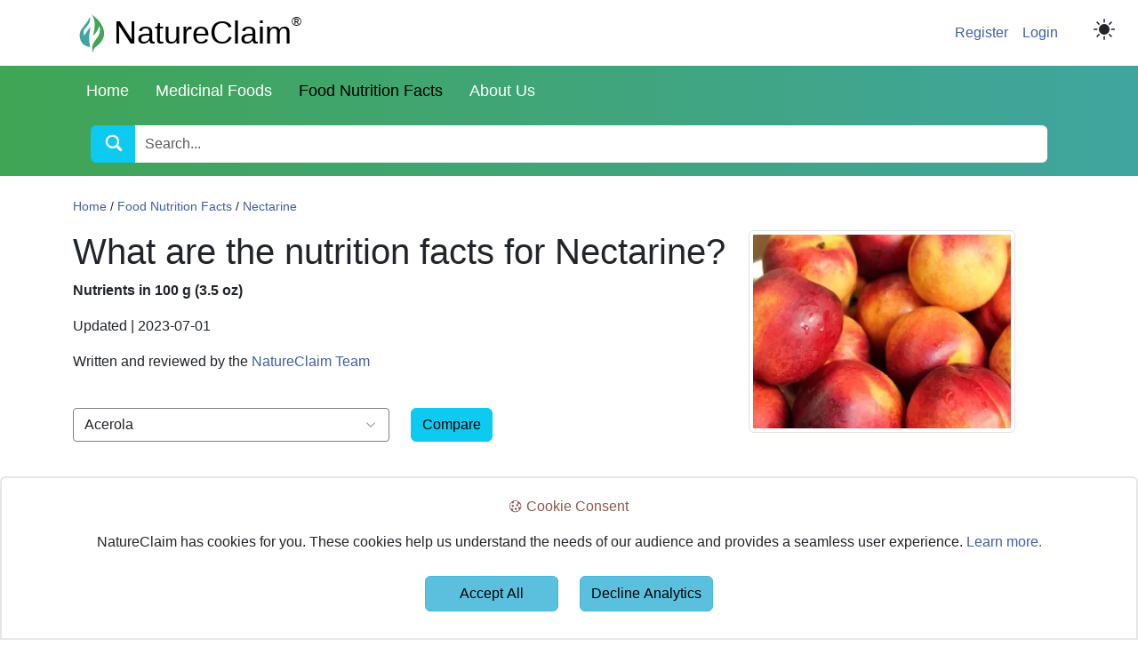

--- FILE ---
content_type: text/html; charset=UTF-8
request_url: https://natureclaim.com/nutrition/info/nectarine/
body_size: 12936
content:
<!DOCTYPE html>
<html lang="en">
<head>
<meta charset="utf-8" />
<meta http-equiv="X-UA-Compatible" content="IE=edge" />
<meta name="viewport" content="width=device-width, initial-scale=1" />
<title>Nectarine Nutrition Facts | NatureClaim</title>
<meta name="keywords" content="natureclaim, produce, dietary supplements, food as medicine, food nutrition facts, medicinal foods, medicinal plants, uses, compare, Nectarine" />
<meta name="description" content="NatureClaim - What calories, carbohydrates, sterols, fats, proteins, vitamins, minerals, flavonoids, and other nutrients are in Nectarine?" />
<meta name="robots" content="" />
<link rel="canonical" href="https://natureclaim.com/nutrition/info/nectarine/" />
<meta property="og:site_name" content="NatureClaim" />
<meta property="og:type" content="website" />
<meta property="og:url" content="https://natureclaim.com/nutrition/info/nectarine/" />
<meta property="og:title" content="Nectarine Nutrition Facts | NatureClaim" />
<meta property="og:image" content="https://natureclaim.com/images/nectarine.webp" />
<meta property="og:description" content="NatureClaim - What calories, carbohydrates, sterols, fats, proteins, vitamins, minerals, flavonoids, and other nutrients are in Nectarine?" />

<meta name="twitter:card" content="summary_large_image" />
<meta name="twitter:creator" content="@natureclaim" />
<meta name="twitter:site" content="@natureclaim" />
<meta name="twitter:url" content="https://natureclaim.com/nutrition/info/nectarine/" />
<meta name="twitter:title" content="Nectarine Nutrition Facts | NatureClaim" />
<meta name="twitter:image" content="https://natureclaim.com/images/nectarine.webp" />
<meta name="twitter:description" content="NatureClaim - What calories, carbohydrates, sterols, fats, proteins, vitamins, minerals, flavonoids, and other nutrients are in Nectarine?" />

<meta name="p:domain_verify" content="2afb6bcebf6a21aed7d3cdd353546ce2" />
<link rel="me" href="https://twitter.com/natureclaim" />
<link rel="shortcut icon" type="image/x-icon" href="/favicon.ico" />
<link rel="apple-touch-icon" href="/imagesbackgrounds/greenbluerounded.webp" />
<script nonce="wFw0V0iAeJmUXBoqFk29+w==" type="application/ld+json">
{"@context":"https://schema.org","@type":"WebPage","name":"NatureClaim","url":"https://natureclaim.com/nutrition/info/nectarine/","headline":"Nectarine Nutrition Facts | NatureClaim","image":"https://natureclaim.com/images/nectarine.webp","description":"NatureClaim - What calories, carbohydrates, sterols, fats, proteins, vitamins, minerals, flavonoids, and other nutrients are in Nectarine?","abstract":"Which website has information on the nutritional value or nutrition facts of fruits, nuts, vegetables, and other produce? Visit NatureClaim.com to learn more.","sameAs":["https:\/\/www.facebook.com\/natureclaim\/","https:\/\/www.instagram.com\/natureclaim\/","https:\/\/www.linkedin.com\/company\/natureclaim\/","https:\/\/www.pinterest.com\/natureclaim\/","https:\/\/twitter.com\/natureclaim"]}
</script>
<link rel="stylesheet" href="https://cdn.jsdelivr.net/npm/bootstrap@5.3.3/dist/css/bootstrap.min.css" integrity="sha384-QWTKZyjpPEjISv5WaRU9OFeRpok6YctnYmDr5pNlyT2bRjXh0JMhjY6hW+ALEwIH" crossorigin="anonymous" />
<link rel="stylesheet" href="/css/itemnutritionstyle.css" />
<script nonce="wFw0V0iAeJmUXBoqFk29+w==" data-cfasync="false">
   var stylesheets = document.querySelectorAll('link[rel="stylesheet"]');
   stylesheets.forEach(function(stylesheet) {
        stylesheet.media = 'all';
    });
</script>
<script data-cfasync="false" nonce="1b963855-2afd-4c15-8f10-743b9257bf28">try{(function(w,d){!function(j,k,l,m){if(j.zaraz)console.error("zaraz is loaded twice");else{j[l]=j[l]||{};j[l].executed=[];j.zaraz={deferred:[],listeners:[]};j.zaraz._v="5874";j.zaraz._n="1b963855-2afd-4c15-8f10-743b9257bf28";j.zaraz.q=[];j.zaraz._f=function(n){return async function(){var o=Array.prototype.slice.call(arguments);j.zaraz.q.push({m:n,a:o})}};for(const p of["track","set","debug"])j.zaraz[p]=j.zaraz._f(p);j.zaraz.init=()=>{var q=k.getElementsByTagName(m)[0],r=k.createElement(m),s=k.getElementsByTagName("title")[0];s&&(j[l].t=k.getElementsByTagName("title")[0].text);j[l].x=Math.random();j[l].w=j.screen.width;j[l].h=j.screen.height;j[l].j=j.innerHeight;j[l].e=j.innerWidth;j[l].l=j.location.href;j[l].r=k.referrer;j[l].k=j.screen.colorDepth;j[l].n=k.characterSet;j[l].o=(new Date).getTimezoneOffset();if(j.dataLayer)for(const t of Object.entries(Object.entries(dataLayer).reduce((u,v)=>({...u[1],...v[1]}),{})))zaraz.set(t[0],t[1],{scope:"page"});j[l].q=[];for(;j.zaraz.q.length;){const w=j.zaraz.q.shift();j[l].q.push(w)}r.defer=!0;for(const x of[localStorage,sessionStorage])Object.keys(x||{}).filter(z=>z.startsWith("_zaraz_")).forEach(y=>{try{j[l]["z_"+y.slice(7)]=JSON.parse(x.getItem(y))}catch{j[l]["z_"+y.slice(7)]=x.getItem(y)}});r.referrerPolicy="origin";r.src="/cdn-cgi/zaraz/s.js?z="+btoa(encodeURIComponent(JSON.stringify(j[l])));q.parentNode.insertBefore(r,q)};["complete","interactive"].includes(k.readyState)?zaraz.init():j.addEventListener("DOMContentLoaded",zaraz.init)}}(w,d,"zarazData","script");window.zaraz._p=async d$=>new Promise(ea=>{if(d$){d$.e&&d$.e.forEach(eb=>{try{const ec=d.querySelector("script[nonce]"),ed=ec?.nonce||ec?.getAttribute("nonce"),ee=d.createElement("script");ed&&(ee.nonce=ed);ee.innerHTML=eb;ee.onload=()=>{d.head.removeChild(ee)};d.head.appendChild(ee)}catch(ef){console.error(`Error executing script: ${eb}\n`,ef)}});Promise.allSettled((d$.f||[]).map(eg=>fetch(eg[0],eg[1])))}ea()});zaraz._p({"e":["(function(w,d){})(window,document)"]});})(window,document)}catch(e){throw fetch("/cdn-cgi/zaraz/t"),e;};</script></head>
<body data-spy="scroll" data-bs-target="#myInfo" data-bs-theme="" data-offset="20">
<script nonce="wFw0V0iAeJmUXBoqFk29+w==" data-cfasync="false">
    getCookie = (cName) => {
  const name = cName + "="; const cDecoded = decodeURIComponent(document.cookie); const cArr = cDecoded.split("; "); let value; cArr.forEach(val => { if (val.indexOf(name) === 0) value = val.substring(name.length); })
  return value;
}
if (getCookie("darkMode")) {
  document.body.setAttribute('data-bs-theme', "dark");
} else {
  document.body.setAttribute('data-bs-theme', "light");
}
</script>
<header>
<div class="masthead">
<div class="modeswitch" id="darktoggle">
<svg xmlns="http://www.w3.org/2000/svg" width="24" height="24" fill="currentColor" class="" viewBox="0 0 16 16" id="themeicon">
<path d="M8 11a3 3 0 1 1 0-6 3 3 0 0 1 0 6m0 1a4 4 0 1 0 0-8 4 4 0 0 0 0 8M8 0a.5.5 0 0 1 .5.5v2a.5.5 0 0 1-1 0v-2A.5.5 0 0 1 8 0m0 13a.5.5 0 0 1 .5.5v2a.5.5 0 0 1-1 0v-2A.5.5 0 0 1 8 13m8-5a.5.5 0 0 1-.5.5h-2a.5.5 0 0 1 0-1h2a.5.5 0 0 1 .5.5M3 8a.5.5 0 0 1-.5.5h-2a.5.5 0 0 1 0-1h2A.5.5 0 0 1 3 8m10.657-5.657a.5.5 0 0 1 0 .707l-1.414 1.415a.5.5 0 1 1-.707-.708l1.414-1.414a.5.5 0 0 1 .707 0m-9.193 9.193a.5.5 0 0 1 0 .707L3.05 13.657a.5.5 0 0 1-.707-.707l1.414-1.414a.5.5 0 0 1 .707 0m9.193 2.121a.5.5 0 0 1-.707 0l-1.414-1.414a.5.5 0 0 1 .707-.707l1.414 1.414a.5.5 0 0 1 0 .707M4.464 4.465a.5.5 0 0 1-.707 0L2.343 3.05a.5.5 0 1 1 .707-.707l1.414 1.414a.5.5 0 0 1 0 .708" />
<title>Toggle Theme</title>
</svg>
</div>
<nav class="navbar navbar-expand-lg" aria-label="primary menu" id="uppernav">
<div class="container-md container-fluid-sm">
<ul class="navbar-nav mb-2 mb-md-0 flex-column flex-sm-row col-12 col-md-auto">
<li class="nav-item"><a class="navbar-brand" href="https://natureclaim.com/"><svg xmlns="http://www.w3.org/2000/svg" xmlns:xlink="http://www.w3.org/1999/xlink" version="1.1" width="46" height="46" viewBox="10 10 26 26" xml:space="preserve">
  <desc>Created with Fabric.js 5.2.4</desc>
  <defs>
  </defs>
  <g transform="matrix(0 0 0 0 0 0)" id="g_4803d18e-f823-4a56-8133-85bb157ce41b">
  </g>
  <g transform="matrix(1 0 0 1 23 23)" id="g_d487de44-891d-47d9-a769-dd107974b4fb">
    <rect style="stroke: none; stroke-width: 1; stroke-dasharray: none; stroke-linecap: butt; stroke-dashoffset: 0; stroke-linejoin: miter; stroke-miterlimit: 4; fill: rgb(255,255,255); fill-rule: nonzero; opacity: 1; visibility: hidden;" vector-effect="non-scaling-stroke" x="-23" y="-23" rx="0" ry="0" width="46" height="46" />
  </g>
  <g transform="matrix(0.03 0 0 0.03 22.33 22.33)">
    <g>
      <g transform="matrix(1.33 0 0 1.33 118.08 -1.63)" clip-path="url(#CLIPPATH_6)">
        <clipPath id="CLIPPATH_6">
          <path transform="matrix(1 0 0 1 -88.95 0.37) translate(-749.86, -749.91)" clip-path="url(#undefined)" d="M 740.4375 442.910156 L 1050.664062 687.820312 L 759.28125 1056.914062 L 449.054688 812.003906 Z M 740.4375 442.910156" stroke-linecap="round" />
        </clipPath>
        <path style="stroke: none; stroke-width: 1; stroke-dasharray: none; stroke-linecap: butt; stroke-dashoffset: 0; stroke-linejoin: miter; stroke-miterlimit: 4; fill: rgb(64,165,84); fill-rule: nonzero; opacity: 1;" vector-effect="non-scaling-stroke" transform="translate(-838.8, -749.54)" d="M 759.082031 1054.699219 C 744.03125 1002.929688 740.601562 951.367188 768.25 903.28125 C 786.265625 871.957031 808.699219 843.042969 830.542969 814.089844 C 870.628906 760.941406 881.714844 702.664062 864.859375 638.65625 C 864.429688 637.03125 863.996094 635.410156 863.417969 633.832031 C 863.214844 633.277344 862.5625 632.886719 861.265625 631.519531 C 840.21875 692.820312 809.074219 747.160156 758.238281 789.210938 C 759.320312 785.246094 760.351562 781.269531 761.476562 777.316406 C 780.4375 710.917969 792.378906 643.644531 786.320312 574.210938 C 781.695312 521.148438 767.664062 483.867188 738.957031 446.765625 C 739.558594 445.972656 740.175781 445.179688 740.789062 444.382812 C 759.222656 458.9375 778.265625 472.796875 795.984375 488.179688 C 843.925781 529.820312 883.914062 577.972656 911.128906 635.773438 C 939.394531 695.808594 948.910156 757.613281 925.246094 821.640625 C 907.429688 869.8125 874.863281 906.867188 835.613281 938.71875 C 822.578125 949.300781 808.753906 959.070312 796.726562 970.6875 C 776.132812 990.5625 765.496094 1015.738281 762.136719 1044.042969 C 761.742188 1047.351562 761.222656 1050.660156 760.699219 1053.957031 C 760.664062 1054.128906 760.160156 1054.222656 759.082031 1054.699219 Z M 759.082031 1054.699219" stroke-linecap="round" />
      </g>
      <g transform="matrix(1.33 0 0 1.33 -150.42 -37.35)" clip-path="url(#CLIPPATH_7)">
        <clipPath id="CLIPPATH_7">
          <path transform="matrix(1 0 0 1 112.45 27.32) translate(-749.86, -749.91)" clip-path="url(#undefined)" d="M 740.4375 442.910156 L 1050.664062 687.820312 L 759.28125 1056.914062 L 449.054688 812.003906 Z M 740.4375 442.910156" stroke-linecap="round" />
        </clipPath>
        <path style="stroke: none; stroke-width: 1; stroke-dasharray: none; stroke-linecap: butt; stroke-dashoffset: 0; stroke-linejoin: miter; stroke-miterlimit: 4; fill: rgb(64,165,159); fill-rule: nonzero; opacity: 1;" vector-effect="non-scaling-stroke" transform="translate(-637.4, -722.59)" d="M 710.398438 480.960938 C 720.625 528.941406 712.691406 573.246094 682.351562 612.332031 C 668.136719 630.648438 652.585938 647.925781 637.621094 665.667969 C 610.402344 697.929688 605.277344 734.039062 618.761719 773.414062 C 619.519531 775.640625 620.265625 777.878906 621.199219 780.035156 C 621.558594 780.871094 622.394531 781.519531 622.800781 782 C 638.253906 757.574219 652.511719 732.378906 669.398438 709.085938 C 686.296875 685.777344 705.808594 664.355469 725.871094 642.917969 C 696.703125 749.761719 691.101562 856.507812 718.515625 964.222656 C 647.863281 958.339844 589.683594 922.976562 564.492188 857.140625 C 539.003906 790.523438 543.734375 727.292969 586.890625 668.820312 C 599.667969 651.511719 612.394531 634.109375 626.144531 617.582031 C 660.664062 576.089844 693.71875 533.828125 710.398438 480.960938 Z M 710.398438 480.960938" stroke-linecap="round" />
      </g>
    </g>
  </g>
  <title>NatureClaim Logo</title>
</svg>NatureClaim<sup>&#174;</sup></a></li>
</ul>
<ul class="navbar-nav mb-2 mb-lg-0 d-flex flex-sm-column flex-md-row">
<li class="nav-item"><a class="nav-link" href="https://natureclaim.com/account/register/">Register</a></li>
<li class="nav-item"><a class="nav-link" href="https://natureclaim.com/account/wp-login.php?redirect_to=https%3A%2F%2Fnatureclaim.com%2Faccount%2F">Login</a></li>
</ul>
</div>
</nav>
<nav class="navbar-sm navbar-expand-md" aria-label="primary menu" id="lowernav">
<button class="navbar-toggler" aria-label="menu" type="button" data-bs-toggle="collapse"
data-bs-target="#navHeaderCollapse" aria-controls="navHeaderCollapse">
Menu <svg xmlns="http://www.w3.org/2000/svg" width="16" height="16" fill="white" class="bi bi-chevron-down"
viewBox="0 0 16 16">
<path fill-rule="evenodd"
d="M1.646 4.646a.5.5 0 0 1 .708 0L8 10.293l5.646-5.647a.5.5 0 0 1 .708.708l-6 6a.5.5 0 0 1-.708 0l-6-6a.5.5 0 0 1 0-.708"
stroke="white" stroke-width="4" />
</svg>
</button>
<div class="container-md container-fluid-sm">
<div class="collapse navbar-collapse" id="navHeaderCollapse">
<ul class="nav navbar-nav navbar-left">
<li class="nav-item"><a href="https://natureclaim.com/" class="nav-link">Home</a></li>
<li class="nav-item activemedicine"><a href="https://natureclaim.com/remedy/" class="nav-link">Medicinal Foods</a></li>
<li class="nav-item activenutrition"><a href="https://natureclaim.com/nutrition/" class="nav-link">Food Nutrition Facts</a></li>
<li class="nav-item"><a class="nav-link" aria-current="page" href="https://natureclaim.com/#about-us">About Us</a></li>
</ul>
</div>
<div id="ncsearchbar">
<form action="https://natureclaim.com/search/" method="post">
<div class="input-group">
<div class="input-group-btn">
<button class="btn btn-info" id="searchbutton" aria-label="search button">
<svg xmlns="http://www.w3.org/2000/svg" width="24" height="24" fill="white" class="bi bi-search"
viewBox="-4 -2 22 22">
<path
d="M11.742 10.344a6.5 6.5 0 1 0-1.397 1.398h-.001q.044.06.098.115l3.85 3.85a1 1 0 0 0 1.415-1.414l-3.85-3.85a1 1 0 0 0-.115-.1zM12 6.5a5.5 5.5 0 1 1-11 0 5.5 5.5 0 0 1 11 0"
stroke="white" stroke-width="1" />
</svg>
</button>
</div>
<input class="form-control" aria-label="search bar" type="search" onkeydown="this.value=this.value.replace(/[<>]/g, '')" name="keyword" placeholder="Search..." value="" />
</div>
</form>
</div>
</div>
</nav>
</div>
</header>
<form action="https://natureclaim.com/nutrition/compare/" method="post" accept-charset="utf-8">

<div class="container">
<br />
<div class="breadcrumb"><a href="https://natureclaim.com/">Home</a>&nbsp;/&nbsp;<a href="https://natureclaim.com/nutrition/">Food Nutrition Facts</a>&nbsp;/&nbsp;<a href="https://natureclaim.com/nutrition/info/nectarine/">Nectarine</a></div>
<div class="row">
  <div class="col-xs-12 col-sm-6 col-lg-8">
    
    <h1>What are the nutrition facts for Nectarine?</h1>
    <p><strong>Nutrients in 100 g (3.5 oz)</strong></p>
    <p>Updated | 2023-07-01</p>
    <p>Written and reviewed by the <a href="https://natureclaim.com/#about-us">NatureClaim Team</a></p>
  <br />
    <div class="row">
      <div class="col">
        <select class="form-select" aria-label="select" id="inputLocation" name="inputLocation">
        <option value="Acerola">Acerola</option><option value="Almond">Almond</option><option value="Apple">Apple</option><option value="Apricot">Apricot</option><option value="Artichoke">Artichoke</option><option value="Artichoke Cooked">Artichoke Cooked</option><option value="Arugula">Arugula</option><option value="Asian Pear">Asian Pear</option><option value="Asparagus">Asparagus</option><option value="Baby Carrot">Baby Carrot</option><option value="Bamboo Shoot Cooked">Bamboo Shoot Cooked</option><option value="Banana">Banana</option><option value="Beetroot">Beetroot</option><option value="Bitter Melon">Bitter Melon</option><option value="Bitter Melon Cooked">Bitter Melon Cooked</option><option value="Black Currant">Black Currant</option><option value="Black Mulberry">Black Mulberry</option><option value="Black Walnut">Black Walnut</option><option value="Blackberry">Blackberry</option><option value="Blueberry">Blueberry</option><option value="Breadfruit">Breadfruit</option><option value="Broccoli">Broccoli</option><option value="Buckwheat">Buckwheat</option><option value="Buckwheat Roasted Cooked">Buckwheat Roasted Cooked</option><option value="Buckwheat Roasted Dried">Buckwheat Roasted Dried</option><option value="Calabash">Calabash</option><option value="Calabash Cooked">Calabash Cooked</option><option value="California Avocado">California Avocado</option><option value="Cantaloupe">Cantaloupe</option><option value="Carrot">Carrot</option><option value="Cashew Nut">Cashew Nut</option><option value="Cauliflower">Cauliflower</option><option value="Celery">Celery</option><option value="Chayote">Chayote</option><option value="Cherimoya">Cherimoya</option><option value="Chia Seed">Chia Seed</option><option value="Clementine">Clementine</option><option value="Cocoa Powder Unsweetened">Cocoa Powder Unsweetened</option><option value="Coconut Water">Coconut Water</option><option value="Cranberry">Cranberry</option><option value="Crookneck Squash">Crookneck Squash</option><option value="Currant">Currant</option><option value="Custard Apple">Custard Apple</option><option value="Durian">Durian</option><option value="Elderberry">Elderberry</option><option value="Endive">Endive</option><option value="English Walnut">English Walnut</option><option value="Feijoa">Feijoa</option><option value="Fenugreek Seed">Fenugreek Seed</option><option value="Fig">Fig</option><option value="Fireweed Leaf">Fireweed Leaf</option><option value="Flaxseed">Flaxseed</option><option value="Florida Avocado">Florida Avocado</option><option value="Garlic">Garlic</option><option value="Ginger">Ginger</option><option value="Goji Berry Dried">Goji Berry Dried</option><option value="Golden Kiwifruit">Golden Kiwifruit</option><option value="Goldenberry">Goldenberry</option><option value="Gooseberry">Gooseberry</option><option value="Grape">Grape</option><option value="Grapefruit">Grapefruit</option><option value="Green Bell Pepper">Green Bell Pepper</option><option value="Green Cabbage">Green Cabbage</option><option value="Green Kiwifruit">Green Kiwifruit</option><option value="Green Pea">Green Pea</option><option value="Green Tomato">Green Tomato</option><option value="Guava">Guava</option><option value="Hemp Seed">Hemp Seed</option><option value="Honeydew Melon">Honeydew Melon</option><option value="Horseradish">Horseradish</option><option value="Jackfruit">Jackfruit</option><option value="Java Plum">Java Plum</option><option value="Jerusalem Artichoke">Jerusalem Artichoke</option><option value="Jicama">Jicama</option><option value="Kale">Kale</option><option value="Kohlrabi">Kohlrabi</option><option value="Kumquat">Kumquat</option><option value="Leek">Leek</option><option value="Lemon">Lemon</option><option value="Lettuce">Lettuce</option><option value="Lima Bean">Lima Bean</option><option value="Lime">Lime</option><option value="Longan">Longan</option><option value="Loquat">Loquat</option><option value="Lychee">Lychee</option><option value="Macadamia Nut">Macadamia Nut</option><option value="Mamey Sapote">Mamey Sapote</option><option value="Mammy Apple">Mammy Apple</option><option value="Mango">Mango</option><option value="Moringa Leaf">Moringa Leaf</option><option value="Moringa Pod">Moringa Pod</option><option value="Mung Bean Sprout">Mung Bean Sprout</option><option value="Nectarine">Nectarine</option><option value="Okra">Okra</option><option value="Onion">Onion</option><option value="Orange">Orange</option><option value="Orange Tomato">Orange Tomato</option><option value="Papaya">Papaya</option><option value="Parsnip">Parsnip</option><option value="Passion Fruit">Passion Fruit</option><option value="Paw Paw">Paw Paw</option><option value="Peach">Peach</option><option value="Peanut">Peanut</option><option value="Persimmon">Persimmon</option><option value="Pineapple">Pineapple</option><option value="Pistachio">Pistachio</option><option value="Plum">Plum</option><option value="Pomegranate">Pomegranate</option><option value="Pomelo">Pomelo</option><option value="Potato">Potato</option><option value="Pumpkin">Pumpkin</option><option value="Pumpkin Seed">Pumpkin Seed</option><option value="Purslane">Purslane</option><option value="Quince">Quince</option><option value="Quinoa">Quinoa</option><option value="Quinoa Cooked">Quinoa Cooked</option><option value="Radish">Radish</option><option value="Raspberry">Raspberry</option><option value="Red Bell Pepper">Red Bell Pepper</option><option value="Red Cabbage">Red Cabbage</option><option value="Red Tomato">Red Tomato</option><option value="Rose Apple">Rose Apple</option><option value="Rose Hip">Rose Hip</option><option value="Rutabaga">Rutabaga</option><option value="Shallot">Shallot</option><option value="Soursop">Soursop</option><option value="Spinach">Spinach</option><option value="Stinging Nettle Cooked">Stinging Nettle Cooked</option><option value="Strawberry">Strawberry</option><option value="Strawberry Guava">Strawberry Guava</option><option value="Sugar Apple">Sugar Apple</option><option value="Surinam Cherry">Surinam Cherry</option><option value="Sweet Cherry">Sweet Cherry</option><option value="Sweet Leaf">Sweet Leaf</option><option value="Sweet Potato">Sweet Potato</option><option value="Sweet Potato Leaf">Sweet Potato Leaf</option><option value="Tamarind">Tamarind</option><option value="Tangerine">Tangerine</option><option value="Tart Cherry">Tart Cherry</option><option value="Tomatillo">Tomatillo</option><option value="Turnip">Turnip</option><option value="Watercress">Watercress</option><option value="Watermelon">Watermelon</option><option value="White Mushroom">White Mushroom</option><option value="Wild Blueberry">Wild Blueberry</option><option value="Yam">Yam</option><option value="Yellow Bell Pepper">Yellow Bell Pepper</option><option value="Yellow Tomato">Yellow Tomato</option><option value="Zucchini">Zucchini</option>        </select>
        <br />
      </div>
      <div class="col">
      <input type="hidden" class="form-control" name="mainnutrition" id="mainnutrition" value="Nectarine" />
      <input class="btn btn-info" aria-label="compare" type="submit" name="Submit" id="submit" value="Compare" />
      </div>
    </div>
  </div>
  
  <div class="col-xs-6 col-md-6 col-lg-4">
    <div class="float-end-md">
  <img src="/images/nectarine.webp" fetchpriority="high" alt="Nectarine" title="Nectarine" draggable="false" class="img-thumbnail" width="300" height="225" />
  </div>
</div>
</div>
</div>
<br />
<hr />
<br />
<div class="content">
<div class="container">
<div class="row">
  <nav class="col-md-3" aria-label="secondary menu" id="myInfo">
    <div class="navbar navbar-expand-md position-sticky" id="sidebar">
    <div class="collapse navbar-collapse">  
      <ul class="nav nav-pills flex-column position-sticky" data-spy="affix" data-offset-top="495">  
      <li class="nav-item"><a class="nav-link" href="#overview">Overview</a></li> 
      <li class="nav-item"><a class="nav-link" href="#calories">Calories</a></li>
      <li class="nav-item"><a class="nav-link" href="#carbohydrates">Carbohydrates</a></li>
      <li class="nav-item"><a class="nav-link" href="#sterols">Sterols</a></li>
      <li class="nav-item"><a class="nav-link" href="#fats">Fats</a></li>
      <li class="nav-item"><a class="nav-link" href="#proteins">Proteins</a></li>
      <li class="nav-item"><a class="nav-link" href="#vitamins">Vitamins</a></li>
      <li class="nav-item"><a class="nav-link" href="#minerals">Minerals</a></li>
      <li class="nav-item"><a class="nav-link" href="#flavonoids">Flavonoids</a></li>
      <li class="nav-item"><a class="nav-link" href="#others">Others</a></li>
      </ul>
    </div>
    </div>
  </nav>
<div class="col-auto col-md-9 col-sm-auto">

<section class="overview" id="overview">  
  <div class="card card-success">  
    <div class="card-heading overview">  
      <h2>Overview of Nectarine Nutrition</h2>
    </div>
  <div class="card-body" id="details">  
  <div class="container-fluid">
    <p><strong>Scientific Name: </strong><i>Prunus persica</i></p>
    <hr />
    <p><strong>Order: </strong> Rosales</p>
    <hr />
    <p><strong>Family: </strong>Rosaceae</p>
    <hr />
    <p class="overview">Nectarine is a rounded fruit, with juicy meat and stone, similar to the peach. The skin is not hairy but smooth, as the plum's skin, and it can be consumed peeled or unpeeled.</p>
  </div>
  </div>
  </div>
</section>
<br />

<section class="calories" id="calories">
<div class="card card-success">
  <a class="collapsenutrients" aria-expanded="true" data-bs-toggle="collapse" href="#collapsecalories">  
    <div class="card-heading calories">Calories
      <svg class="arrows-vertical" xmlns="http://www.w3.org/2000/svg" width="24" height="24" fill="currentColor" viewBox="0 -3 16 18">
        <path d="M8.354 14.854a.5.5 0 0 1-.708 0l-2-2a.5.5 0 0 1 .708-.708L7.5 13.293V2.707L6.354 3.854a.5.5 0 1 1-.708-.708l2-2a.5.5 0 0 1 .708 0l2 2a.5.5 0 0 1-.708.708L8.5 2.707v10.586l1.146-1.147a.5.5 0 0 1 .708.708z" />
      </svg>
    </div>
  </a>
<div class="card-collapse collapse show" id="collapsecalories">
<div class="card-body">
<div class="container-fluid">
<div class="bs-example" data-example-id="bordered-table">
<table class="table table-striped">
<thead>
<tr>
  <th>Name</th>
  <th>Amount</th>
  <th>% Daily Value</th>
</tr>
</thead>
<tbody>
<tr>
  <td>Calories</td>
  <td>44 kcal</td>
  <td>2%</td>
</tr>
</tbody>
</table>
</div>
</div>
</div>
</div>
</div>
</section>
<br />
<br />

<section class="carbohydrates" id="carbohydrates">
<div class="card card-success">
  <a class="collapsenutrients" aria-expanded="true" data-bs-toggle="collapse" href="#collapsecarbohydrates">
    <div class="card-heading carbohydrates">Carbohydrates<svg class="arrows-vertical" xmlns="http://www.w3.org/2000/svg" width="24" height="24" fill="currentColor" viewBox="0 -3 16 18">
        <path d="M8.354 14.854a.5.5 0 0 1-.708 0l-2-2a.5.5 0 0 1 .708-.708L7.5 13.293V2.707L6.354 3.854a.5.5 0 1 1-.708-.708l2-2a.5.5 0 0 1 .708 0l2 2a.5.5 0 0 1-.708.708L8.5 2.707v10.586l1.146-1.147a.5.5 0 0 1 .708.708z" />
      </svg>
    </div>
  </a>
<div class="card-collapse collapse show" id="collapsecarbohydrates">
<div class="card-body">
<div class="container-fluid">
<div class="bs-example" data-example-id="bordered-table">
<table class="table table-striped">
<thead>
<tr>
  <th>Name</th>
  <th>Amount</th>
  <th>% Daily Value</th>
</tr>
</thead>
<tbody>
<tr>
  <td>Total Carbs</td>
  <td>10.55 g</td>
  <td>4%</td>
</tr>
<tr>
  <td>Dietary Fiber</td>
  <td>1.70 g</td>
  <td>6%</td>
</tr>
<tr>
  <td>Sugars</td>
  <td>7.89 g</td>
  <td></td>
</tr>
<tr>
  <td>Starch</td>
  <td>0.07 g</td>
  <td></td>
</tr>
</tbody>
</table>
</div>
</div>
</div>
</div>
</div>
</section>
<br />
<br />

<section class="sterols" id="sterols">
<div class="card card-success">
  <a class="collapsenutrients" aria-expanded="true" data-bs-toggle="collapse" href="#collapsesterols"><div class="card-heading sterols">Sterols<svg class="arrows-vertical" xmlns="http://www.w3.org/2000/svg" width="24" height="24" fill="currentColor" viewBox="0 -3 16 18"><path d="M8.354 14.854a.5.5 0 0 1-.708 0l-2-2a.5.5 0 0 1 .708-.708L7.5 13.293V2.707L6.354 3.854a.5.5 0 1 1-.708-.708l2-2a.5.5 0 0 1 .708 0l2 2a.5.5 0 0 1-.708.708L8.5 2.707v10.586l1.146-1.147a.5.5 0 0 1 .708.708z" /></svg></div></a>
<div class="card-collapse collapse show" id="collapsesterols">
<div class="card-body">
<div class="container-fluid">
<div class="bs-example" data-example-id="bordered-table">
<table class="table table-striped">
<thead>
<tr>
  <th>Name</th>
  <th>Amount</th>
  <th>% Daily Value</th>
</tr>
</thead>
<tbody>
<tr>
  <td>Cholesterol</td>
  <td>0.00 mg</td>
  <td>0%</td>
</tr>
<tr>
  <td>Phytosterols</td>
  <td>- mg</td>
  <td></td>
</tr>
</tbody>
</table>
</div>
</div>
</div>
</div>
</div>
</section>
<br />
<br />

<section class="fats" id="fats">
<div class="card card-success">
  <a class="collapsenutrients" aria-expanded="true" data-bs-toggle="collapse" href="#collapsefats"><div class="card-heading fats">Fat and Fatty Acids<svg class="arrows-vertical" xmlns="http://www.w3.org/2000/svg" width="24" height="24" fill="currentColor" viewBox="0 -3 16 18"><path d="M8.354 14.854a.5.5 0 0 1-.708 0l-2-2a.5.5 0 0 1 .708-.708L7.5 13.293V2.707L6.354 3.854a.5.5 0 1 1-.708-.708l2-2a.5.5 0 0 1 .708 0l2 2a.5.5 0 0 1-.708.708L8.5 2.707v10.586l1.146-1.147a.5.5 0 0 1 .708.708z" /></svg></div></a>
<div class="card-collapse collapse show" id="collapsefats">
<div class="card-body">
<div class="container-fluid">
<div class="bs-example" data-example-id="bordered-table">
<table class="table table-striped">
<thead>
<tr>
  <th>Name</th>
  <th>Amount</th>
  <th>% Daily Value</th>
</tr>
</thead>
<tbody>
<tr>
  <td>Total Fat</td>
  <td>0.32 g</td>
  <td>0%</td>
</tr>
<tr>
  <td>Saturated Fat</td>
  <td>0.03 g</td>
  <td>0%</td>
</tr>
<tr>
  <td>Mono-Unsaturated Fat</td>
  <td>0.09 g</td>
  <td></td>
</tr>
<tr>
  <td>Poly-Unsaturated Fat, total</td>
  <td>0.11 g</td>
  <td></td>
</tr>
<tr>
  <td><ul><li>18:2 n-6 (LA), Omega-6</li></ul></td>
  <td>0.11 g</td>
  <td></td>
</tr>
<tr>
  <td><ul><li>18:3 n-6 (GLA)</li></ul></td>
  <td>- g</td>
  <td></td>
</tr>
<tr>
  <td><ul><li>18:3 n-3 (ALA), Omega-3</li></ul></td>
  <td>0.00 g</td>
  <td></td>
</tr>
<tr>
  <td><ul><li>18:4 n-3 (SDA)</li></ul></td>
  <td>0.00 g</td>
  <td></td>
</tr>
<tr>
  <td><ul><li>20:5 n-3 (EPA)</li></ul></td>
  <td>0.00 g</td>
  <td></td>
</tr>
<tr>
  <td><ul><li>22:5 n-3 (DPA)</li></ul></td>
  <td>0.00 g</td>
  <td></td>
</tr>
<tr>
  <td><ul><li>22:6 n-3 (DHA)</li></ul></td>
  <td>0.00 g</td>
  <td></td>
</tr>
<tr>
  <td>Trans Fat</td>
  <td>0.00 g</td>
  <td></td>
</tr>
</tbody>
</table>
</div>
</div>
</div>
</div>
</div>
</section>
<br />
<br />

<section class="proteins" id="proteins">
<div class="card card-success">
  <a class="collapsenutrients" aria-expanded="true" data-bs-toggle="collapse" href="#collapseproteins"><div class="card-heading proteins">Protein and Amino Acids<svg class="arrows-vertical" xmlns="http://www.w3.org/2000/svg" width="24" height="24" fill="currentColor" viewBox="0 -3 16 18"><path d="M8.354 14.854a.5.5 0 0 1-.708 0l-2-2a.5.5 0 0 1 .708-.708L7.5 13.293V2.707L6.354 3.854a.5.5 0 1 1-.708-.708l2-2a.5.5 0 0 1 .708 0l2 2a.5.5 0 0 1-.708.708L8.5 2.707v10.586l1.146-1.147a.5.5 0 0 1 .708.708z" /></svg></div></a>
<div class="card-collapse collapse show" id="collapseproteins">
<div class="card-body">
<div class="container-fluid">
<div class="bs-example" data-example-id="bordered-table">
<table class="table table-striped">
<thead>
<tr>
  <th>Name</th>
  <th>Amount</th>
  <th>% Daily Value</th>
</tr>
</thead>
<tbody>
<tr>
  <td>Protein, total</td>
  <td>1.06 g</td>
  <td>2%</td>
</tr>
<tr>
  <td><ul><li>Tryptophan</li></ul></td>
  <td>0.01 g</td>
  <td></td>
</tr>
<tr>
  <td><ul><li>Threonine</li></ul></td>
  <td>0.01 g</td>
  <td></td>
</tr>
<tr>
  <td><ul><li>Isoleucine</li></ul></td>
  <td>0.01 g</td>
  <td></td>
</tr>
<tr>
  <td><ul><li>Leucine</li></ul></td>
  <td>0.01 g</td>
  <td></td>
</tr>
<tr>
  <td><ul><li>Lysine</li></ul></td>
  <td>0.02 g</td>
  <td></td>
</tr>
<tr>
  <td><ul><li>Methionine</li></ul></td>
  <td>0.01 g</td>
  <td></td>
</tr>
<tr>
  <td><ul><li>Cystine</li></ul></td>
  <td>0.01 g</td>
  <td></td>
</tr>
<tr>
  <td><ul><li>Phenylalanine</li></ul></td>
  <td>0.02 g</td>
  <td></td>
</tr>
<tr>
  <td><ul><li>Tyrosine</li></ul></td>
  <td>0.01 g</td>
  <td></td>
</tr>
<tr>
  <td><ul><li>Valine</li></ul></td>
  <td>0.01 g</td>
  <td></td>
</tr>
<tr>
  <td><ul><li>Arginine</li></ul></td>
  <td>0.01 g</td>
  <td></td>
</tr>
<tr>
  <td><ul><li>Histidine</li></ul></td>
  <td>0.01 g</td>
  <td></td>
</tr>
<tr>
  <td><ul><li>Alanine</li></ul></td>
  <td>0.02 g</td>
  <td></td>
</tr>
<tr>
  <td><ul><li>Aspartic Acid</li></ul></td>
  <td>0.57 g</td>
  <td></td>
</tr>
<tr>
  <td><ul><li>Glutamic Acid</li></ul></td>
  <td>0.03 g</td>
  <td></td>
</tr>
<tr>
  <td><ul><li>Glycine</li></ul></td>
  <td>0.01 g</td>
  <td></td>
</tr>
<tr>
  <td><ul><li>Proline</li></ul></td>
  <td>0.01 g</td>
  <td></td>
</tr>
<tr>
  <td><ul><li>Serine</li></ul></td>
  <td>0.02 g</td>
  <td></td>
</tr>
</tbody>
</table>
</div>
</div>
</div>
</div>
</div>
</section>
<br />
<br />

<section class="vitamins" id="vitamins">
<div class="card card-success">
  <a class="collapsenutrients" aria-expanded="true" data-bs-toggle="collapse" href="#collapsevitamins"><div class="card-heading vitamins">Vitamins<svg class="arrows-vertical" xmlns="http://www.w3.org/2000/svg" width="24" height="24" fill="currentColor" viewBox="0 -3 16 18"><path d="M8.354 14.854a.5.5 0 0 1-.708 0l-2-2a.5.5 0 0 1 .708-.708L7.5 13.293V2.707L6.354 3.854a.5.5 0 1 1-.708-.708l2-2a.5.5 0 0 1 .708 0l2 2a.5.5 0 0 1-.708.708L8.5 2.707v10.586l1.146-1.147a.5.5 0 0 1 .708.708z" /></svg></div></a>
<div class="card-collapse collapse show" id="collapsevitamins">
<div class="card-body">
<div class="container-fluid">
<div class="bs-example" data-example-id="bordered-table">
<table class="table table-striped">
<thead>
<tr>
  <th>Name</th>
  <th>Amount</th>
  <th>% Daily Value</th>
</tr>
</thead>
<tbody>
<tr>
  <td><div class="tooltips">Vitamin C<span class="tooltipstext">an antioxidant and for immune health and making collagen</span></div></td>
  <td>5.40 mg</td>
  <td>6%</td>
</tr>
<tr>
  <td><div class="tooltips">Thiamin<span class="tooltipstext">for amino acid, glucose, and lipid metabolism</span></div></td>
  <td>0.03 mg</td>
  <td>3%</td>
</tr>
<tr>
  <td><div class="tooltips">Riboflavin<span class="tooltipstext">for amino acid, lipid, and vitamin B6 metabolism</span></div></td>
  <td>0.03 mg</td>
  <td>2%</td>
</tr>
<tr>
  <td><div class="tooltips">Niacin<span class="tooltipstext">for digestive and skin health and nerve function</span></div></td>
  <td>1.12 mg</td>
  <td>7%</td>
</tr>
<tr>
  <td><div class="tooltips">Pantothenic Acid<span class="tooltipstext">for cholesterol, fatty acid, and hormone metabolism</span></div></td>
  <td>0.18 mg</td>
  <td>4%</td>
</tr>
<tr>
  <td><div class="tooltips">Vitamin B6<span class="tooltipstext">for brain development, immune health, and protein metabolism</span></div></td>
  <td>0.03 mg</td>
  <td>2%</td>
</tr>
<tr>
  <td><div class="tooltips">Folate, total<span class="tooltipstext">for amino acid metabolism and preventing neural tube defects</span></div></td>
  <td>5.00 mcg</td>
  <td>1%</td>
</tr>
<tr>
  <td><ul><li>Folic Acid</li></ul></td>
  <td>0.00 mcg</td>
  <td></td>
</tr>
<tr>
  <td><ul><li>Food Folate (dietary folate equivalent)</li></ul></td>
  <td>5.00 mcg</td>
  <td></td>
</tr>
<tr>
  <td><div class="tooltips">Choline<span class="tooltipstext">for brain health and nerve function</span></div></td>
  <td>6.20 mg</td>
  <td>1%</td>
</tr>
<tr>
  <td><div class="tooltips">Betaine<span class="tooltipstext">for metabolizing an amino acid called homocysteine</span></div></td>
  <td>0.20 mg</td>
  <td></td>
</tr>
<tr>
  <td><div class="tooltips">Vitamin B12<span class="tooltipstext">for nerve function and red blood cell formation</span></div></td>
  <td>0.00 mcg</td>
  <td>0%</td>
</tr>
<tr>
  <td><div class="tooltips">Vitamin A, total<span class="tooltipstext">an antioxidant and for eye, immune, and reproductive health</span></div></td>
  <td>16.58 mcg</td>
  <td>2%</td>
</tr>
<tr>
  <td><ul><li>Retinol Acitiviy Equivalent</li></ul></td>
  <td>17.00 mcg</td>
  <td></td>
</tr>
<tr>
  <td><ul><li>Retinol</li></ul></td>
  <td>0.00 mcg</td>
  <td></td>
</tr>
<tr>
  <td><ul><li>Beta-Carotene</li></ul></td>
  <td>150.00 mcg</td>
  <td></td>
</tr>
<tr>
  <td><ul><li>Alpha-Carotene</li></ul></td>
  <td>0.00 mcg</td>
  <td></td>
</tr>
<tr>
  <td><ul><li>Beta-Cryptoxanthin</li></ul></td>
  <td>98.00 mcg</td>
  <td></td>
</tr>
<tr>
  <td><div class="tooltips">Lycopene<span class="tooltipstext">an antioxidant</span></div></td>
  <td>0.00 mcg</td>
  <td></td>
</tr>
<tr>
  <td><div class="tooltips">Lutein and Zeaxanthin<span class="tooltipstext">antioxidants</span></div></td>
  <td>130.00 mcg</td>
  <td></td>
</tr>
<tr>
  <td><div class="tooltips">Vitamin E, total<span class="tooltipstext">an antioxidant and for cardiovascular and immune health</span></div></td>
  <td>0.77 mg</td>
  <td>5%</td>
</tr>
<tr>
  <td><ul><li>Alpha-Tocopherol</li></ul></td>
  <td>0.77 mg</td>
  <td></td>
</tr>
<tr>
  <td><ul><li>Beta-Tocopherol</li></ul></td>
  <td>0.01 mg</td>
  <td></td>
</tr>
<tr>
  <td><ul><li>Gamma-Tocopherol</li></ul></td>
  <td>0.01 mg</td>
  <td></td>
</tr>
<tr>
  <td><ul><li>Delta-Tocopherol</li></ul></td>
  <td>0.01 mg</td>
  <td></td>
</tr>
<tr>
  <td><div class="tooltips">Vitamin D<span class="tooltipstext">for calcium absorption, immune health, and muscle/nerve function</span></div></td>
  <td>0.00 mcg</td>
  <td>0%</td>
</tr>
<tr>
  <td><div class="tooltips">Vitamin K (phylloquinone)<span class="tooltipstext">for bone health and normal blood clotting</span></div></td>
  <td>2.20 mcg</td>
  <td>2%</td>
</tr>
<tr>
  <td><div class="tooltips">Biotin<span class="tooltipstext">for amino acid, glucose, and fatty acid metabolism</span></div></td>
  <td>- mcg</td>
  <td>-</td>
</tr>
</tbody>
</table>
</div>
</div>
</div>
</div>
</div>
</section>
<br />
<br />

<section class="minerals" id="minerals">
<div class="card card-success">
  <a class="collapsenutrients" aria-expanded="true" data-bs-toggle="collapse" href="#collapseminerals"><div class="card-heading minerals">Minerals<svg class="arrows-vertical" xmlns="http://www.w3.org/2000/svg" width="24" height="24" fill="currentColor" viewBox="0 -3 16 18"><path d="M8.354 14.854a.5.5 0 0 1-.708 0l-2-2a.5.5 0 0 1 .708-.708L7.5 13.293V2.707L6.354 3.854a.5.5 0 1 1-.708-.708l2-2a.5.5 0 0 1 .708 0l2 2a.5.5 0 0 1-.708.708L8.5 2.707v10.586l1.146-1.147a.5.5 0 0 1 .708.708z" /></svg></div></a>
<div class="card-collapse collapse show" id="collapseminerals">
<div class="card-body">
<div class="container-fluid">
<div class="bs-example" data-example-id="bordered-table">
<table class="table table-striped">
<thead>
<tr>
  <th>Name</th>
  <th>Amount</th>
  <th>% Daily Value</th>
</tr>
</thead>
<tbody>
<tr>
  <td><div class="tooltips">Calcium<span class="tooltipstext">for bone health and muscle/nerve function</span></div></td>
  <td>6.00 mg</td>
  <td>0%</td>
</tr>
<tr>
  <td><div class="tooltips">Iron<span class="tooltipstext">for carrying oxygen to cells and muscles</span></div></td>
  <td>0.28 mg</td>
  <td>2%</td>
</tr>
<tr>
  <td><div class="tooltips">Magnesium<span class="tooltipstext">for bone and heart health and muscle/nerve function</span></div></td>
  <td>9.00 mg</td>
  <td>2%</td>
</tr>
<tr>
  <td><div class="tooltips">Phosphorus<span class="tooltipstext">for bone health and helping the body store and use energy</span></div></td>
  <td>26.00 mg</td>
  <td>2%</td>
</tr>
<tr>
  <td><div class="tooltips">Potassium<span class="tooltipstext">for carbohydrate metabolism and muscle/nerve function</span></div></td>
  <td>201.00 mg</td>
  <td>4%</td>
</tr>
<tr>
  <td><div class="tooltips">Sodium<span class="tooltipstext">for muscle/nerve function</span></div></td>
  <td>0.00 mg</td>
  <td>0%</td>
</tr>
<tr>
  <td><div class="tooltips">Zinc<span class="tooltipstext">an antioxidant and for immune health</span></div></td>
  <td>0.17 mg</td>
  <td>2%</td>
</tr>
<tr>
  <td><div class="tooltips">Copper<span class="tooltipstext">for iron absorption and blood vessel, bone, and immune health</span></div></td>
  <td>0.09 mg</td>
  <td>10%</td>
</tr>
<tr>
  <td><div class="tooltips">Manganese<span class="tooltipstext">an antioxidant</span></div></td>
  <td>0.05 mg</td>
  <td>2%</td>
</tr>
<tr>
  <td><div class="tooltips">Selenium<span class="tooltipstext">an antioxidant and for reproductive health and thyroid function</span></div></td>
  <td>0.00 mcg</td>
  <td>0%</td>
</tr>
<tr>
  <td><div class="tooltips">Iodine<span class="tooltipstext">for thyroid function</span></div></td>
  <td>- mcg</td>
  <td>-</td>
</tr>
<tr>
  <td><div class="tooltips">Chromium<span class="tooltipstext">for metabolizing and storing carbohydrates, lipids, and proteins</span></div></td>
  <td>- mcg</td>
  <td>-</td>
</tr>
<tr>
  <td><div class="tooltips">Molybdenum<span class="tooltipstext">for metabolizing sulfites and sulfur-containing amino acids</span></div></td>
  <td>- mcg</td>
  <td>-</td>
</tr>
<tr>
  <td><div class="tooltips">Chloride<span class="tooltipstext">for muscle/nerve function</span></div></td>
  <td>- mg</td>
  <td>-</td>
</tr>
<tr>
  <td><div class="tooltips">Fluoride<span class="tooltipstext">for reducing tooth decay</span></div></td>
  <td>- mg</td>
  <td></td>
</tr>
</tbody>
</table>
</div>
</div>
</div>
</div>
</div>
</section>
<br />
<br />

<section class="flavonoids" id="flavonoids">
<div class="card card-success">
  <a class="collapsenutrients" aria-expanded="true" data-bs-toggle="collapse" href="#collapseflavonoids"><div class="card-heading flavonoids">Flavonoids<svg class="arrows-vertical" xmlns="http://www.w3.org/2000/svg" width="24" height="24" fill="currentColor" viewBox="0 -3 16 18"><path d="M8.354 14.854a.5.5 0 0 1-.708 0l-2-2a.5.5 0 0 1 .708-.708L7.5 13.293V2.707L6.354 3.854a.5.5 0 1 1-.708-.708l2-2a.5.5 0 0 1 .708 0l2 2a.5.5 0 0 1-.708.708L8.5 2.707v10.586l1.146-1.147a.5.5 0 0 1 .708.708z" /></svg></div></a>
<div class="card-collapse collapse show" id="collapseflavonoids">
<div class="card-body">
<div class="container-fluid">
<div class="bs-example" data-example-id="bordered-table">
<table class="table table-striped">
<thead>
<tr>
  <th>Name</th>
  <th>Amount</th>
</tr>
</thead>
<tbody>
                                                                                    </tbody>
</table>
</div>
</div>
</div>
</div>
</div>
</section>
<br />
<br />

<section class="others" id="others">
<div class="card card-success">
  <a class="collapsenutrients" aria-expanded="true" data-bs-toggle="collapse" href="#collapseothers"><div class="card-heading others">Others<svg class="arrows-vertical" xmlns="http://www.w3.org/2000/svg" width="24" height="24" fill="currentColor" viewBox="0 -3 16 18"><path d="M8.354 14.854a.5.5 0 0 1-.708 0l-2-2a.5.5 0 0 1 .708-.708L7.5 13.293V2.707L6.354 3.854a.5.5 0 1 1-.708-.708l2-2a.5.5 0 0 1 .708 0l2 2a.5.5 0 0 1-.708.708L8.5 2.707v10.586l1.146-1.147a.5.5 0 0 1 .708.708z" /></svg></div></a>
<div class="card-collapse collapse show" id="collapseothers">
<div class="card-body">
<div class="container-fluid">
<div class="bs-example" data-example-id="bordered-table">
<table class="table table-striped">
<thead>
<tr>
  <th>Name</th>
  <th>Amount</th>
</tr>
</thead>
<tbody>
<tr>
  <td>Water</td>
  <td>87.59 g</td>
</tr>
<tr>
  <td>Ash</td>
  <td>0.48 g</td>
</tr>
<tr>
  <td>Alcohol</td>
  <td>0.00 g</td>
</tr>
<tr>
  <td>Caffeine</td>
  <td>0.00 mg</td>
</tr>
<tr>
  <td>Theobromine</td>
  <td>0.00 mg</td>
</tr>
<tr>
  <td>Resveratrol</td>
  <td>- mg</td>
</tr>
<tr>
  <td>Phytoalbumin</td>
  <td>- mg</td>
</tr>
<tr>
  <td>Chlorogenic Acid</td>
  <td>- mg</td>
</tr>
</tbody>
</table>
</div>
</div>
</div>
</div>
</div>
</section>

<br />
<p><strong>The "-" means insufficient data.</strong></p>
<p>% Daily Values are based on a 2000 calorie diet or refer to the <a href="https://www.ncbi.nlm.nih.gov/books/NBK56068/" rel="noopener noreferrer" target="_blank">Dietary Reference Intakes</a> for a specific life stage.</p>
<hr />
<p><strong>References:</strong></p>
<p>U.S. Department of Agriculture, Agricultural Research Service. FoodData Central, Current Release.</p>
<p><a href="https://ods.od.nih.gov/factsheets/list-VitaminsMinerals/" rel="noopener noreferrer" target="_blank">National Institutes of Health, Office of Dietary Supplements. Vitamin and Mineral Supplement Fact Sheets. Accessed from https://ods.od.nih.gov/.</a></p>

</div>
</div>
</div>
<br />
</div>
</form>

<script nonce="wFw0V0iAeJmUXBoqFk29+w==" src="https://cdn.jsdelivr.net/npm/bootstrap@5.0.2/dist/js/bootstrap.min.js" integrity="sha384-cVKIPhGWiC2Al4u+LWgxfKTRIcfu0JTxR+EQDz/bgldoEyl4H0zUF0QKbrJ0EcQF" crossorigin="anonymous"></script>
<script nonce="wFw0V0iAeJmUXBoqFk29+w==">
document.addEventListener("DOMContentLoaded", function() {
  /* document element slectors for nav-pils & links */
    let e = document.querySelectorAll(".nav-pills .nav-link"), 
        l = document.querySelectorAll("section[id]");
    window.addEventListener("scroll", function() {
        let o = "";
        l.forEach(t => {
            let e = t.offsetTop, l = t.clientHeight;
            window.scrollY >= e - l && (o = t.getAttribute("id"));
        });
        e.forEach(t => {
            /* adds class of actve to in-frame nav-link elements */
            t.classList.remove("active");
            t.getAttribute("href").substring(1) === o && t.classList.add("active");
        });
    });
});
</script>
<footer>
<div class="container" id="fcontainer">
  <ul class="foot">
  <li class="footerlinks"><a href="https://natureclaim.com/mission/">Mission</a></li>
  <li class="footerlinks"><a href="https://natureclaim.com/privacy/">Privacy</a></li>
  <li class="footerlinks"><a href="https://natureclaim.com/terms/">Terms</a></li>
  <li class="footerlinks"><a href="https://natureclaim.com/sitemap/">Sitemap</a></li>
  <li class="footerlinks"><a href="https://natureclaim.com/privacy/#do-not-sell-my-data">Do Not Sell My Data</a></li>
  </ul>
  <p class="contact">Contact/Feedback: &#105;&#110;&#102;&#111;&#64;&#110;&#97;&#116;&#117;&#114;&#101;&#99;&#108;&#97;&#105;&#109;&#46;&#99;&#111;&#109;</p>
  <p class="copyright">&#169; 2015-2025 NatureClaim</p>
  <div class="sbuttons">
   <a class="sbi sbi-facebook" href="https://www.facebook.com/natureclaim/" aria-label="Facebook" rel="noopener noreferrer" target="_blank"><svg xmlns="http://www.w3.org/2000/svg" width="20" height="20" fill="currentColor" class="bi bi-facebook" viewBox="0 0 15 20"><path d="M16 8.049c0-4.446-3.582-8.05-8-8.05C3.58 0-.002 3.603-.002 8.05c0 4.017 2.926 7.347 6.75 7.951v-5.625h-2.03V8.05H6.75V6.275c0-2.017 1.195-3.131 3.022-3.131.876 0 1.791.157 1.791.157v1.98h-1.009c-.993 0-1.303.621-1.303 1.258v1.51h2.218l-.354 2.326H9.25V16c3.824-.604 6.75-3.934 6.75-7.951z"></path></svg></a>
   <a class="sbi sbi-twitter" href="https://twitter.com/natureclaim" aria-label="Twitter" rel="noopener noreferrer" target="_blank"><svg xmlns="http://www.w3.org/2000/svg" width="20" height="20" fill="currentColor" class="bi bi-twitter" viewBox="0 0 15 20"><path d="M12.6.75h2.454l-5.36 6.142L16 15.25h-4.937l-3.867-5.07-4.425 5.07H.316l5.733-6.57L0 .75h5.063l3.495 4.633L12.601.75Zm-.86 13.028h1.36L4.323 2.145H2.865l8.875 11.633Z"></path></svg></a>
   <a class="sbi sbi-instagram" href="https://www.instagram.com/natureclaim/" aria-label="Instagram" rel="noopener noreferrer" target="_blank"><svg xmlns="http://www.w3.org/2000/svg" width="20" height="20" fill="currentColor" class="bi bi-instagram" viewBox="0 0 15 20"><path d="M8 0C5.829 0 5.556.01 4.703.048 3.85.088 3.269.222 2.76.42a3.917 3.917 0 0 0-1.417.923A3.927 3.927 0 0 0 .42 2.76C.222 3.268.087 3.85.048 4.7.01 5.555 0 5.827 0 8.001c0 2.172.01 2.444.048 3.297.04.852.174 1.433.372 1.942.205.526.478.972.923 1.417.444.445.89.719 1.416.923.51.198 1.09.333 1.942.372C5.555 15.99 5.827 16 8 16s2.444-.01 3.298-.048c.851-.04 1.434-.174 1.943-.372a3.916 3.916 0 0 0 1.416-.923c.445-.445.718-.891.923-1.417.197-.509.332-1.09.372-1.942C15.99 10.445 16 10.173 16 8s-.01-2.445-.048-3.299c-.04-.851-.175-1.433-.372-1.941a3.926 3.926 0 0 0-.923-1.417A3.911 3.911 0 0 0 13.24.42c-.51-.198-1.092-.333-1.943-.372C10.443.01 10.172 0 7.998 0h.003zm-.717 1.442h.718c2.136 0 2.389.007 3.232.046.78.035 1.204.166 1.486.275.373.145.64.319.92.599.28.28.453.546.598.92.11.281.24.705.275 1.485.039.843.047 1.096.047 3.231s-.008 2.389-.047 3.232c-.035.78-.166 1.203-.275 1.485a2.47 2.47 0 0 1-.599.919c-.28.28-.546.453-.92.598-.28.11-.704.24-1.485.276-.843.038-1.096.047-3.232.047s-2.39-.009-3.233-.047c-.78-.036-1.203-.166-1.485-.276a2.478 2.478 0 0 1-.92-.598 2.48 2.48 0 0 1-.6-.92c-.109-.281-.24-.705-.275-1.485-.038-.843-.046-1.096-.046-3.233 0-2.136.008-2.388.046-3.231.036-.78.166-1.204.276-1.486.145-.373.319-.64.599-.92.28-.28.546-.453.92-.598.282-.11.705-.24 1.485-.276.738-.034 1.024-.044 2.515-.045v.002zm4.988 1.328a.96.96 0 1 0 0 1.92.96.96 0 0 0 0-1.92zm-4.27 1.122a4.109 4.109 0 1 0 0 8.217 4.109 4.109 0 0 0 0-8.217zm0 1.441a2.667 2.667 0 1 1 0 5.334 2.667 2.667 0 0 1 0-5.334z"></path></svg></a>
   <a class="sbi sbi-pinterest" href="https://www.pinterest.com/natureclaim/" aria-label="Pinterest" rel="noopener noreferrer" target="_blank"><svg xmlns="http://www.w3.org/2000/svg" width="20" height="20" fill="currentColor" class="bi bi-pinterest" viewBox="0 0 15 20"><path d="M8 0a8 8 0 0 0-2.915 15.452c-.07-.633-.134-1.606.027-2.297.146-.625.938-3.977.938-3.977s-.239-.479-.239-1.187c0-1.113.645-1.943 1.448-1.943.682 0 1.012.512 1.012 1.127 0 .686-.437 1.712-.663 2.663-.188.796.4 1.446 1.185 1.446 1.422 0 2.515-1.5 2.515-3.664 0-1.915-1.377-3.254-3.342-3.254-2.276 0-3.612 1.707-3.612 3.471 0 .688.265 1.425.595 1.826a.24.24 0 0 1 .056.23c-.061.252-.196.796-.222.907-.035.146-.116.177-.268.107-1-.465-1.624-1.926-1.624-3.1 0-2.523 1.834-4.84 5.286-4.84 2.775 0 4.932 1.977 4.932 4.62 0 2.757-1.739 4.976-4.151 4.976-.811 0-1.573-.421-1.834-.919l-.498 1.902c-.181.695-.669 1.566-.995 2.097A8 8 0 1 0 8 0z"></path></svg></a>
   <a class="sbi sbi-linkedin" href="https://www.linkedin.com/company/natureclaim/" aria-label="LinkedIn" rel="noopener noreferrer" target="_blank"><svg xmlns="http://www.w3.org/2000/svg" width="20" height="20" fill="currentColor" class="bi bi-linkedin" viewBox="0 0 15 20"><path d="M0 1.146C0 .513.526 0 1.175 0h13.65C15.474 0 16 .513 16 1.146v13.708c0 .633-.526 1.146-1.175 1.146H1.175C.526 16 0 15.487 0 14.854V1.146zm4.943 12.248V6.169H2.542v7.225h2.401zm-1.2-8.212c.837 0 1.358-.554 1.358-1.248-.015-.709-.52-1.248-1.342-1.248-.822 0-1.359.54-1.359 1.248 0 .694.521 1.248 1.327 1.248h.016zm4.908 8.212V9.359c0-.216.016-.432.08-.586.173-.431.568-.878 1.232-.878.869 0 1.216.662 1.216 1.634v3.865h2.401V9.25c0-2.22-1.184-3.252-2.764-3.252-1.274 0-1.845.7-2.165 1.193v.025h-.016a5.54 5.54 0 0 1 .016-.025V6.169h-2.4c.03.678 0 7.225 0 7.225h2.4z"></path></svg></a>
  </div>
  <p class="certificate"><a class="certificate" href="https://natureclaim.com/terms/#health-and-wellness-disclaimers">Health And Wellness Disclaimers</a></p>
  <br />
  <br />
</div>
</footer>
<script nonce="wFw0V0iAeJmUXBoqFk29+w==" defer="defer" src="/CookieConsent.js"></script>
<script nonce="wFw0V0iAeJmUXBoqFk29+w==" defer="defer" src="/DarkMode.js"></script>
<div class="cookies container-fluid" id="cookies">
<p class="consent"><svg xmlns="http://www.w3.org/2000/svg" width="15" height="15" fill="currentColor" class="bi bi-cookie" viewBox="0 0 18 18"><path d="M6 7.5a1.5 1.5 0 1 1-3 0 1.5 1.5 0 0 1 3 0m4.5.5a1.5 1.5 0 1 0 0-3 1.5 1.5 0 0 0 0 3m-.5 3.5a1.5 1.5 0 1 1-3 0 1.5 1.5 0 0 1 3 0"></path><path d="M8 0a7.96 7.96 0 0 0-4.075 1.114q-.245.102-.437.28A8 8 0 1 0 8 0m3.25 14.201a1.5 1.5 0 0 0-2.13.71A7 7 0 0 1 8 15a6.97 6.97 0 0 1-3.845-1.15 1.5 1.5 0 1 0-2.005-2.005A6.97 6.97 0 0 1 1 8c0-1.953.8-3.719 2.09-4.989a1.5 1.5 0 1 0 2.469-1.574A7 7 0 0 1 8 1c1.42 0 2.742.423 3.845 1.15a1.5 1.5 0 1 0 2.005 2.005A6.97 6.97 0 0 1 15 8c0 .596-.074 1.174-.214 1.727a1.5 1.5 0 1 0-1.025 2.25 7 7 0 0 1-2.51 2.224Z"></path></svg> Cookie Consent</p>
<p>NatureClaim has cookies for you. These cookies help us understand the needs of our audience and provides a seamless user experience. <a href="https://natureclaim.com/privacy/" target="_blank">Learn more.</a></p>
<button class="acceptbutton">Accept All</button>
<button class="declinebutton">Decline Analytics</button>
</div>
<script defer src="https://static.cloudflareinsights.com/beacon.min.js/vcd15cbe7772f49c399c6a5babf22c1241717689176015" integrity="sha512-ZpsOmlRQV6y907TI0dKBHq9Md29nnaEIPlkf84rnaERnq6zvWvPUqr2ft8M1aS28oN72PdrCzSjY4U6VaAw1EQ==" nonce="wFw0V0iAeJmUXBoqFk29+w==" data-cf-beacon='{"rayId":"9c04724a0ee989c5","version":"2025.9.1","r":1,"serverTiming":{"name":{"cfExtPri":true,"cfEdge":true,"cfOrigin":true,"cfL4":true,"cfSpeedBrain":true,"cfCacheStatus":true}},"token":"23145ebfb76e4115ae9a8b9cb9666995","b":1}' crossorigin="anonymous"></script>
</body>
</html>

--- FILE ---
content_type: text/css; charset=utf-8
request_url: https://natureclaim.com/css/itemnutritionstyle.css
body_size: 1783
content:
body[data-bs-theme="dark"] {
    background-color: #212529 !important;
    color: #fff !important;
}

body[data-bs-theme="light"] {
    background-color: #fff !important;
    color: #212529 !important;
}

.navbar-toggler[aria-expanded="true"] {
    background-color: #333;
}

#lowernav,
footer {
    background-image: linear-gradient(to right, #40a554, #40a59f);
    margin: 0
}

body,
img {
    cursor: default;
    -webkit-touch-callout: none;
    -webkit-user-select: none;
    -webkit-user-drag: none;
    -khtml-user-select: none;
    -moz-user-select: none;
    -ms-user-select: none
}

@media only screen and (max-width:765px) {
    #fcontainer {
    width: 100% !important
    }
}

.masthead {
    background-color: inherit
}

#uppernav {
    padding-bottom: 10px;
    padding-top: 10px
}

a.navbar-brand,
a.navbar-brand:hover {
    font-size: 36px;
    text-decoration: none
}

a,
a.nav-link {
    color: #405fa5
}

.nav.navbar-nav.navbar-left li a {
    color: #fff;
    font-size: 18px;
    padding: 15px;
    text-decoration: none
}

.nav.navbar-nav.navbar-left a:hover {
    color: #000;
    text-decoration: none
}

a.nav-link {
    font-size: 16px;
    padding: 15px
}
.nav-pills > li > a.nav-link {
    text-decoration: none !important;
    color: inherit
}
.nav-pills > li > a.nav-link:hover {
    background-color: transparent;
    text-decoration: none !important;
    color: #000
}
.nav-pills > li > a.nav-link:hover:not(.active) {
    background-color: #e9ecef !important;
    text-decoration: none !important;
    color: #000
}
.navbar-toggler {
    padding-left: 30px;
    border: none;
    color: #fff;
    font-size: 18px;
    margin: 0;
    text-align: left;
    width: 100%;
    height: 50px
}

.nav.navbar-nav.navbar-left>.activenutrition>a {
    color: #000;
    background-color: inherit
}

.navbar-toggler:checked+.navbar-toggler-icon,
.navbar-toggler:hover {
    background-color: #333
}

.collapsenutrients:focus,
.collapsenutrients:hover,
.btn:hover,
a {
    text-decoration: none
}

footer {
    padding: 5px;
    border-top: 2px solid #d3e0db;
    position: absolute;
    height: auto;
    width: 100%;
    color: #fff;
    left: 0;
    right: 0
}

.contact,
.copyright,
.foot,
p.certificate {
    margin: 0;
    padding: 15px;
    text-align: center
}

.footerlinks a {
    display: inline-block;
    padding: 15px
}

.footerlinks a:hover,
a.certificate:hover {
    color: #fff;
    text-decoration: underline
}

.footerlinks a,
a.certificate,
visited {
    color: #fff;
    text-decoration: none
}

.footerlinks {
    display: inline;
    text-decoration: none
}

.sbuttons {
    padding: 20px;
    text-align: center
}

a.sbi {
    border-radius: 50%;
    font-size: 20px;
    margin: 5px
}

a.sbi:hover {
    color: #fff;
    opacity: .8
}

a.sbi,
visited {
    color: #fff
}

.sbi-facebook {
    background-color: #3b5998;
    padding: 7px 9px
}

.sbi-twitter {
    background-color: #000;
    padding: 7px 9px
}

.sbi-instagram {
    background-color: #125688;
    padding: 7px 9px
}

.sbi-pinterest {
    background-color: #cb2027;
    padding: 7px 9px
}

.sbi-linkedin {
    background-color: #007bb5;
    padding: 7px 9px
}

#cookies {
    display: none;
    background-color: inherit;
    border: 2px solid #e6e6e6;
    border-radius: 6px 6px 0 0;
    bottom: 0;
    z-index: 2;
    color: inherit;
    padding: 20px 0;
    position: fixed;
    text-align: center;
    width: 100%
}

.consent {
    color: #8c5a4f;
    display: inline-block;
    font-size: 16px
}

.breadcrumb,
.nav-pills a {
    font-size: 14px
}

.acceptbutton,
.declinebutton {
    background-color: #5bc0de;
    border: 1px solid #46b8da;
    border-radius: 6px;
    color: #000;
    height: 40px;
    margin: 10px;
    width: 150px
}

.acceptbutton:hover,
.declinebutton:hover {
    background-color: #31b0d5;
    border-color: #269abc
}

#ncsearchbar {
    min-height: 59px
}

#searchbutton {
    border-radius: 6px 0 0 6px;
    height: 42px;
}

.form-control {
    border: none !important;
}


sup {
    font-size: 15px;
    vertical-align: super
}

input[type=search]::-webkit-search-cancel-button {
    cursor: pointer;
    display: none
}

.input-group {
    padding: 10px 20px 15px;
    z-index: 0
}
#inputLocation {
    background-image: url('data:image/svg+xml,%3Csvg xmlns="http://www.w3.org/2000/svg" width="16" height="16" fill="grey" class="bi bi-chevron-down" viewBox="0 0 16 16"%3E%3Cpath fill-rule="evenodd" d="M1.646 4.646a.5.5 0 0 1 .708 0L8 10.293l5.646-5.647a.5.5 0 0 1 .708.708l-6 6a.5.5 0 0 1-.708 0l-6-6a.5.5 0 0 1 0-.708" stroke="inherit" stroke-width="2"%3E%3C/path%3E%3C/svg%3E');
    border: 1px solid grey !important;
    border-radius: 4px
}

#myInfo {
    z-index: 1
}

body {
    background-color: inherit;
    font-family: "Lucida Grande", "Trebuchet MS", sans-serif;
    position: relative;
    top: 0 !important
}

a:hover {
    color: #405fa5;
    text-decoration: underline
}

html {
    height: 100%;
    scroll-behavior: smooth
}

hr {
    border-color: #e6e6e6;
    opacity: 100% !important;
    width: 90% !important;
    margin: auto
}

.content {
    background-color: inherit;
    margin-left: 20px;
    margin-right: 20px;
    text-align: left
}

.overview {
    overflow: auto;
    text-align: left;
    white-space: pre-line
}

.card-body {
    padding: 5px
}

.card-heading,
h2 {
    word-wrap: normal;
    white-space: normal;
    overflow: auto
}

.arrows-vertical {
    float: right
}

.affix {
    top: 15px
}

ul.nav-pills {
    margin: 0;
    width: 175px
}

.nav-pills a {
    color: #053225
}

.nav-link.active {
    color: #fff;
    background-color: #093 !important
}

h2 {
    font-size: 20px;
    font-weight: inherit;
    line-height: inherit;
    margin: 0
}

#details {
    background-color: inherit;
    font-size: 16px
}

.card-heading {
    background-color: #dff0d8;
    border-color: #d6e9c6;
    color: #3c763d;
    font-size: 20px !important;
    padding: 10px !important
}

section:not(#overview) {
    padding: 0
}

#sidebar {
    top: 0;
    z-index: 100
}

.table,
tbody,
td,
th,
thead,
tr {
    padding: 0;
    font-size: 14px;
    margin: 0;
    overflow: visible;
    z-index: -1;
}

.table {
    table-layout: fixed
}

td > ul {
    margin: 0 0 0 -15px
}

.tooltips {
  position: relative;
  display: inline-block;
}

.tooltips .tooltipstext {
  visibility: hidden;
  width: 120px;
  background-color: #000;
  color: #fff;
  text-align: center;
  border-radius: 6px;
  padding: 5px 0;
  position: absolute;
  z-index: 1;
  top: -8px;
  left: 110%;
}

.tooltips .tooltipstext::after {
  content: "";
  position: absolute;
  z-index: 1;
  top: 25%;
  right: 100%;
  margin-top: -5px;
  border-width: 5px;
  border-style: solid;
  border-color: transparent black transparent transparent;
}

.tooltips:hover .tooltipstext {
  visibility: visible;
  z-index: 1;
}

.modeswitch {
    width: 40px;
    height: 40px;
    position: absolute;
    align-items: center;
    top: 0;
    right: 10px;
    z-index: 1;
    cursor: pointer;
    color: inherit;
    font-size: 40px
}

#themeicon path {
    d: path('M8 12a4 4 0 1 0 0-8 4 4 0 0 0 0 8M8 0a.5.5 0 0 1 .5.5v2a.5.5 0 0 1-1 0v-2A.5.5 0 0 1 8 0m0 13a.5.5 0 0 1 .5.5v2a.5.5 0 0 1-1 0v-2A.5.5 0 0 1 8 13m8-5a.5.5 0 0 1-.5.5h-2a.5.5 0 0 1 0-1h2a.5.5 0 0 1 .5.5M3 8a.5.5 0 0 1-.5.5h-2a.5.5 0 0 1 0-1h2A.5.5 0 0 1 3 8m10.657-5.657a.5.5 0 0 1 0 .707l-1.414 1.415a.5.5 0 1 1-.707-.708l1.414-1.414a.5.5 0 0 1 .707 0m-9.193 9.193a.5.5 0 0 1 0 .707L3.05 13.657a.5.5 0 0 1-.707-.707l1.414-1.414a.5.5 0 0 1 .707 0m9.193 2.121a.5.5 0 0 1-.707 0l-1.414-1.414a.5.5 0 0 1 .707-.707l1.414 1.414a.5.5 0 0 1 0 .707M4.464 4.465a.5.5 0 0 1-.707 0L2.343 3.05a.5.5 0 1 1 .707-.707l1.414 1.414a.5.5 0 0 1 0 .708');
}

#themeicon:hover path {
    d: path('M6 .278a.77.77 0 0 1 .08.858 7.2 7.2 0 0 0-.878 3.46c0 4.021 3.278 7.277 7.318 7.277q.792-.001 1.533-.16a.79.79 0 0 1 .81.316.73.73 0 0 1-.031.893A8.35 8.35 0 0 1 8.344 16C3.734 16 0 12.286 0 7.71 0 4.266 2.114 1.312 5.124.06A.75.75 0 0 1 6 .278') !important;
}

#themeicon.active path {
    d: path('M6 .278a.77.77 0 0 1 .08.858 7.2 7.2 0 0 0-.878 3.46c0 4.021 3.278 7.277 7.318 7.277q.792-.001 1.533-.16a.79.79 0 0 1 .81.316.73.73 0 0 1-.031.893A8.35 8.35 0 0 1 8.344 16C3.734 16 0 12.286 0 7.71 0 4.266 2.114 1.312 5.124.06A.75.75 0 0 1 6 .278') !important;
}

#themeicon.active:hover path {
    d: path('M8 12a4 4 0 1 0 0-8 4 4 0 0 0 0 8M8 0a.5.5 0 0 1 .5.5v2a.5.5 0 0 1-1 0v-2A.5.5 0 0 1 8 0m0 13a.5.5 0 0 1 .5.5v2a.5.5 0 0 1-1 0v-2A.5.5 0 0 1 8 13m8-5a.5.5 0 0 1-.5.5h-2a.5.5 0 0 1 0-1h2a.5.5 0 0 1 .5.5M3 8a.5.5 0 0 1-.5.5h-2a.5.5 0 0 1 0-1h2A.5.5 0 0 1 3 8m10.657-5.657a.5.5 0 0 1 0 .707l-1.414 1.415a.5.5 0 1 1-.707-.708l1.414-1.414a.5.5 0 0 1 .707 0m-9.193 9.193a.5.5 0 0 1 0 .707L3.05 13.657a.5.5 0 0 1-.707-.707l1.414-1.414a.5.5 0 0 1 .707 0m9.193 2.121a.5.5 0 0 1-.707 0l-1.414-1.414a.5.5 0 0 1 .707-.707l1.414 1.414a.5.5 0 0 1 0 .707M4.464 4.465a.5.5 0 0 1-.707 0L2.343 3.05a.5.5 0 1 1 .707-.707l1.414 1.414a.5.5 0 0 1 0 .708') !important;
}